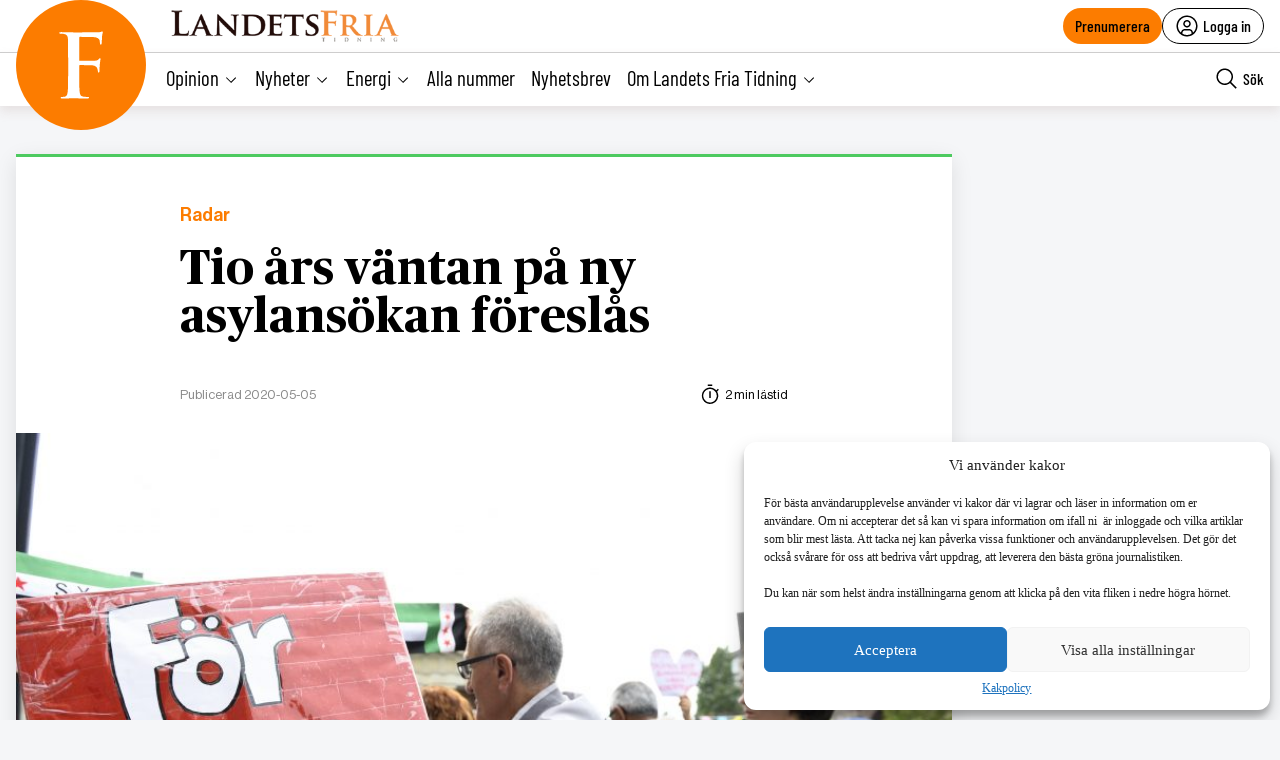

--- FILE ---
content_type: text/html; charset=utf-8
request_url: https://www.google.com/recaptcha/api2/anchor?ar=1&k=6LcnuikpAAAAAABPTqQ_gIRUCxJnCTjO5F1stfeX&co=aHR0cHM6Ly9sYW5kZXRzZnJpYS5udTo0NDM.&hl=en&v=PoyoqOPhxBO7pBk68S4YbpHZ&size=invisible&anchor-ms=20000&execute-ms=30000&cb=r9ay5v74rnam
body_size: 48989
content:
<!DOCTYPE HTML><html dir="ltr" lang="en"><head><meta http-equiv="Content-Type" content="text/html; charset=UTF-8">
<meta http-equiv="X-UA-Compatible" content="IE=edge">
<title>reCAPTCHA</title>
<style type="text/css">
/* cyrillic-ext */
@font-face {
  font-family: 'Roboto';
  font-style: normal;
  font-weight: 400;
  font-stretch: 100%;
  src: url(//fonts.gstatic.com/s/roboto/v48/KFO7CnqEu92Fr1ME7kSn66aGLdTylUAMa3GUBHMdazTgWw.woff2) format('woff2');
  unicode-range: U+0460-052F, U+1C80-1C8A, U+20B4, U+2DE0-2DFF, U+A640-A69F, U+FE2E-FE2F;
}
/* cyrillic */
@font-face {
  font-family: 'Roboto';
  font-style: normal;
  font-weight: 400;
  font-stretch: 100%;
  src: url(//fonts.gstatic.com/s/roboto/v48/KFO7CnqEu92Fr1ME7kSn66aGLdTylUAMa3iUBHMdazTgWw.woff2) format('woff2');
  unicode-range: U+0301, U+0400-045F, U+0490-0491, U+04B0-04B1, U+2116;
}
/* greek-ext */
@font-face {
  font-family: 'Roboto';
  font-style: normal;
  font-weight: 400;
  font-stretch: 100%;
  src: url(//fonts.gstatic.com/s/roboto/v48/KFO7CnqEu92Fr1ME7kSn66aGLdTylUAMa3CUBHMdazTgWw.woff2) format('woff2');
  unicode-range: U+1F00-1FFF;
}
/* greek */
@font-face {
  font-family: 'Roboto';
  font-style: normal;
  font-weight: 400;
  font-stretch: 100%;
  src: url(//fonts.gstatic.com/s/roboto/v48/KFO7CnqEu92Fr1ME7kSn66aGLdTylUAMa3-UBHMdazTgWw.woff2) format('woff2');
  unicode-range: U+0370-0377, U+037A-037F, U+0384-038A, U+038C, U+038E-03A1, U+03A3-03FF;
}
/* math */
@font-face {
  font-family: 'Roboto';
  font-style: normal;
  font-weight: 400;
  font-stretch: 100%;
  src: url(//fonts.gstatic.com/s/roboto/v48/KFO7CnqEu92Fr1ME7kSn66aGLdTylUAMawCUBHMdazTgWw.woff2) format('woff2');
  unicode-range: U+0302-0303, U+0305, U+0307-0308, U+0310, U+0312, U+0315, U+031A, U+0326-0327, U+032C, U+032F-0330, U+0332-0333, U+0338, U+033A, U+0346, U+034D, U+0391-03A1, U+03A3-03A9, U+03B1-03C9, U+03D1, U+03D5-03D6, U+03F0-03F1, U+03F4-03F5, U+2016-2017, U+2034-2038, U+203C, U+2040, U+2043, U+2047, U+2050, U+2057, U+205F, U+2070-2071, U+2074-208E, U+2090-209C, U+20D0-20DC, U+20E1, U+20E5-20EF, U+2100-2112, U+2114-2115, U+2117-2121, U+2123-214F, U+2190, U+2192, U+2194-21AE, U+21B0-21E5, U+21F1-21F2, U+21F4-2211, U+2213-2214, U+2216-22FF, U+2308-230B, U+2310, U+2319, U+231C-2321, U+2336-237A, U+237C, U+2395, U+239B-23B7, U+23D0, U+23DC-23E1, U+2474-2475, U+25AF, U+25B3, U+25B7, U+25BD, U+25C1, U+25CA, U+25CC, U+25FB, U+266D-266F, U+27C0-27FF, U+2900-2AFF, U+2B0E-2B11, U+2B30-2B4C, U+2BFE, U+3030, U+FF5B, U+FF5D, U+1D400-1D7FF, U+1EE00-1EEFF;
}
/* symbols */
@font-face {
  font-family: 'Roboto';
  font-style: normal;
  font-weight: 400;
  font-stretch: 100%;
  src: url(//fonts.gstatic.com/s/roboto/v48/KFO7CnqEu92Fr1ME7kSn66aGLdTylUAMaxKUBHMdazTgWw.woff2) format('woff2');
  unicode-range: U+0001-000C, U+000E-001F, U+007F-009F, U+20DD-20E0, U+20E2-20E4, U+2150-218F, U+2190, U+2192, U+2194-2199, U+21AF, U+21E6-21F0, U+21F3, U+2218-2219, U+2299, U+22C4-22C6, U+2300-243F, U+2440-244A, U+2460-24FF, U+25A0-27BF, U+2800-28FF, U+2921-2922, U+2981, U+29BF, U+29EB, U+2B00-2BFF, U+4DC0-4DFF, U+FFF9-FFFB, U+10140-1018E, U+10190-1019C, U+101A0, U+101D0-101FD, U+102E0-102FB, U+10E60-10E7E, U+1D2C0-1D2D3, U+1D2E0-1D37F, U+1F000-1F0FF, U+1F100-1F1AD, U+1F1E6-1F1FF, U+1F30D-1F30F, U+1F315, U+1F31C, U+1F31E, U+1F320-1F32C, U+1F336, U+1F378, U+1F37D, U+1F382, U+1F393-1F39F, U+1F3A7-1F3A8, U+1F3AC-1F3AF, U+1F3C2, U+1F3C4-1F3C6, U+1F3CA-1F3CE, U+1F3D4-1F3E0, U+1F3ED, U+1F3F1-1F3F3, U+1F3F5-1F3F7, U+1F408, U+1F415, U+1F41F, U+1F426, U+1F43F, U+1F441-1F442, U+1F444, U+1F446-1F449, U+1F44C-1F44E, U+1F453, U+1F46A, U+1F47D, U+1F4A3, U+1F4B0, U+1F4B3, U+1F4B9, U+1F4BB, U+1F4BF, U+1F4C8-1F4CB, U+1F4D6, U+1F4DA, U+1F4DF, U+1F4E3-1F4E6, U+1F4EA-1F4ED, U+1F4F7, U+1F4F9-1F4FB, U+1F4FD-1F4FE, U+1F503, U+1F507-1F50B, U+1F50D, U+1F512-1F513, U+1F53E-1F54A, U+1F54F-1F5FA, U+1F610, U+1F650-1F67F, U+1F687, U+1F68D, U+1F691, U+1F694, U+1F698, U+1F6AD, U+1F6B2, U+1F6B9-1F6BA, U+1F6BC, U+1F6C6-1F6CF, U+1F6D3-1F6D7, U+1F6E0-1F6EA, U+1F6F0-1F6F3, U+1F6F7-1F6FC, U+1F700-1F7FF, U+1F800-1F80B, U+1F810-1F847, U+1F850-1F859, U+1F860-1F887, U+1F890-1F8AD, U+1F8B0-1F8BB, U+1F8C0-1F8C1, U+1F900-1F90B, U+1F93B, U+1F946, U+1F984, U+1F996, U+1F9E9, U+1FA00-1FA6F, U+1FA70-1FA7C, U+1FA80-1FA89, U+1FA8F-1FAC6, U+1FACE-1FADC, U+1FADF-1FAE9, U+1FAF0-1FAF8, U+1FB00-1FBFF;
}
/* vietnamese */
@font-face {
  font-family: 'Roboto';
  font-style: normal;
  font-weight: 400;
  font-stretch: 100%;
  src: url(//fonts.gstatic.com/s/roboto/v48/KFO7CnqEu92Fr1ME7kSn66aGLdTylUAMa3OUBHMdazTgWw.woff2) format('woff2');
  unicode-range: U+0102-0103, U+0110-0111, U+0128-0129, U+0168-0169, U+01A0-01A1, U+01AF-01B0, U+0300-0301, U+0303-0304, U+0308-0309, U+0323, U+0329, U+1EA0-1EF9, U+20AB;
}
/* latin-ext */
@font-face {
  font-family: 'Roboto';
  font-style: normal;
  font-weight: 400;
  font-stretch: 100%;
  src: url(//fonts.gstatic.com/s/roboto/v48/KFO7CnqEu92Fr1ME7kSn66aGLdTylUAMa3KUBHMdazTgWw.woff2) format('woff2');
  unicode-range: U+0100-02BA, U+02BD-02C5, U+02C7-02CC, U+02CE-02D7, U+02DD-02FF, U+0304, U+0308, U+0329, U+1D00-1DBF, U+1E00-1E9F, U+1EF2-1EFF, U+2020, U+20A0-20AB, U+20AD-20C0, U+2113, U+2C60-2C7F, U+A720-A7FF;
}
/* latin */
@font-face {
  font-family: 'Roboto';
  font-style: normal;
  font-weight: 400;
  font-stretch: 100%;
  src: url(//fonts.gstatic.com/s/roboto/v48/KFO7CnqEu92Fr1ME7kSn66aGLdTylUAMa3yUBHMdazQ.woff2) format('woff2');
  unicode-range: U+0000-00FF, U+0131, U+0152-0153, U+02BB-02BC, U+02C6, U+02DA, U+02DC, U+0304, U+0308, U+0329, U+2000-206F, U+20AC, U+2122, U+2191, U+2193, U+2212, U+2215, U+FEFF, U+FFFD;
}
/* cyrillic-ext */
@font-face {
  font-family: 'Roboto';
  font-style: normal;
  font-weight: 500;
  font-stretch: 100%;
  src: url(//fonts.gstatic.com/s/roboto/v48/KFO7CnqEu92Fr1ME7kSn66aGLdTylUAMa3GUBHMdazTgWw.woff2) format('woff2');
  unicode-range: U+0460-052F, U+1C80-1C8A, U+20B4, U+2DE0-2DFF, U+A640-A69F, U+FE2E-FE2F;
}
/* cyrillic */
@font-face {
  font-family: 'Roboto';
  font-style: normal;
  font-weight: 500;
  font-stretch: 100%;
  src: url(//fonts.gstatic.com/s/roboto/v48/KFO7CnqEu92Fr1ME7kSn66aGLdTylUAMa3iUBHMdazTgWw.woff2) format('woff2');
  unicode-range: U+0301, U+0400-045F, U+0490-0491, U+04B0-04B1, U+2116;
}
/* greek-ext */
@font-face {
  font-family: 'Roboto';
  font-style: normal;
  font-weight: 500;
  font-stretch: 100%;
  src: url(//fonts.gstatic.com/s/roboto/v48/KFO7CnqEu92Fr1ME7kSn66aGLdTylUAMa3CUBHMdazTgWw.woff2) format('woff2');
  unicode-range: U+1F00-1FFF;
}
/* greek */
@font-face {
  font-family: 'Roboto';
  font-style: normal;
  font-weight: 500;
  font-stretch: 100%;
  src: url(//fonts.gstatic.com/s/roboto/v48/KFO7CnqEu92Fr1ME7kSn66aGLdTylUAMa3-UBHMdazTgWw.woff2) format('woff2');
  unicode-range: U+0370-0377, U+037A-037F, U+0384-038A, U+038C, U+038E-03A1, U+03A3-03FF;
}
/* math */
@font-face {
  font-family: 'Roboto';
  font-style: normal;
  font-weight: 500;
  font-stretch: 100%;
  src: url(//fonts.gstatic.com/s/roboto/v48/KFO7CnqEu92Fr1ME7kSn66aGLdTylUAMawCUBHMdazTgWw.woff2) format('woff2');
  unicode-range: U+0302-0303, U+0305, U+0307-0308, U+0310, U+0312, U+0315, U+031A, U+0326-0327, U+032C, U+032F-0330, U+0332-0333, U+0338, U+033A, U+0346, U+034D, U+0391-03A1, U+03A3-03A9, U+03B1-03C9, U+03D1, U+03D5-03D6, U+03F0-03F1, U+03F4-03F5, U+2016-2017, U+2034-2038, U+203C, U+2040, U+2043, U+2047, U+2050, U+2057, U+205F, U+2070-2071, U+2074-208E, U+2090-209C, U+20D0-20DC, U+20E1, U+20E5-20EF, U+2100-2112, U+2114-2115, U+2117-2121, U+2123-214F, U+2190, U+2192, U+2194-21AE, U+21B0-21E5, U+21F1-21F2, U+21F4-2211, U+2213-2214, U+2216-22FF, U+2308-230B, U+2310, U+2319, U+231C-2321, U+2336-237A, U+237C, U+2395, U+239B-23B7, U+23D0, U+23DC-23E1, U+2474-2475, U+25AF, U+25B3, U+25B7, U+25BD, U+25C1, U+25CA, U+25CC, U+25FB, U+266D-266F, U+27C0-27FF, U+2900-2AFF, U+2B0E-2B11, U+2B30-2B4C, U+2BFE, U+3030, U+FF5B, U+FF5D, U+1D400-1D7FF, U+1EE00-1EEFF;
}
/* symbols */
@font-face {
  font-family: 'Roboto';
  font-style: normal;
  font-weight: 500;
  font-stretch: 100%;
  src: url(//fonts.gstatic.com/s/roboto/v48/KFO7CnqEu92Fr1ME7kSn66aGLdTylUAMaxKUBHMdazTgWw.woff2) format('woff2');
  unicode-range: U+0001-000C, U+000E-001F, U+007F-009F, U+20DD-20E0, U+20E2-20E4, U+2150-218F, U+2190, U+2192, U+2194-2199, U+21AF, U+21E6-21F0, U+21F3, U+2218-2219, U+2299, U+22C4-22C6, U+2300-243F, U+2440-244A, U+2460-24FF, U+25A0-27BF, U+2800-28FF, U+2921-2922, U+2981, U+29BF, U+29EB, U+2B00-2BFF, U+4DC0-4DFF, U+FFF9-FFFB, U+10140-1018E, U+10190-1019C, U+101A0, U+101D0-101FD, U+102E0-102FB, U+10E60-10E7E, U+1D2C0-1D2D3, U+1D2E0-1D37F, U+1F000-1F0FF, U+1F100-1F1AD, U+1F1E6-1F1FF, U+1F30D-1F30F, U+1F315, U+1F31C, U+1F31E, U+1F320-1F32C, U+1F336, U+1F378, U+1F37D, U+1F382, U+1F393-1F39F, U+1F3A7-1F3A8, U+1F3AC-1F3AF, U+1F3C2, U+1F3C4-1F3C6, U+1F3CA-1F3CE, U+1F3D4-1F3E0, U+1F3ED, U+1F3F1-1F3F3, U+1F3F5-1F3F7, U+1F408, U+1F415, U+1F41F, U+1F426, U+1F43F, U+1F441-1F442, U+1F444, U+1F446-1F449, U+1F44C-1F44E, U+1F453, U+1F46A, U+1F47D, U+1F4A3, U+1F4B0, U+1F4B3, U+1F4B9, U+1F4BB, U+1F4BF, U+1F4C8-1F4CB, U+1F4D6, U+1F4DA, U+1F4DF, U+1F4E3-1F4E6, U+1F4EA-1F4ED, U+1F4F7, U+1F4F9-1F4FB, U+1F4FD-1F4FE, U+1F503, U+1F507-1F50B, U+1F50D, U+1F512-1F513, U+1F53E-1F54A, U+1F54F-1F5FA, U+1F610, U+1F650-1F67F, U+1F687, U+1F68D, U+1F691, U+1F694, U+1F698, U+1F6AD, U+1F6B2, U+1F6B9-1F6BA, U+1F6BC, U+1F6C6-1F6CF, U+1F6D3-1F6D7, U+1F6E0-1F6EA, U+1F6F0-1F6F3, U+1F6F7-1F6FC, U+1F700-1F7FF, U+1F800-1F80B, U+1F810-1F847, U+1F850-1F859, U+1F860-1F887, U+1F890-1F8AD, U+1F8B0-1F8BB, U+1F8C0-1F8C1, U+1F900-1F90B, U+1F93B, U+1F946, U+1F984, U+1F996, U+1F9E9, U+1FA00-1FA6F, U+1FA70-1FA7C, U+1FA80-1FA89, U+1FA8F-1FAC6, U+1FACE-1FADC, U+1FADF-1FAE9, U+1FAF0-1FAF8, U+1FB00-1FBFF;
}
/* vietnamese */
@font-face {
  font-family: 'Roboto';
  font-style: normal;
  font-weight: 500;
  font-stretch: 100%;
  src: url(//fonts.gstatic.com/s/roboto/v48/KFO7CnqEu92Fr1ME7kSn66aGLdTylUAMa3OUBHMdazTgWw.woff2) format('woff2');
  unicode-range: U+0102-0103, U+0110-0111, U+0128-0129, U+0168-0169, U+01A0-01A1, U+01AF-01B0, U+0300-0301, U+0303-0304, U+0308-0309, U+0323, U+0329, U+1EA0-1EF9, U+20AB;
}
/* latin-ext */
@font-face {
  font-family: 'Roboto';
  font-style: normal;
  font-weight: 500;
  font-stretch: 100%;
  src: url(//fonts.gstatic.com/s/roboto/v48/KFO7CnqEu92Fr1ME7kSn66aGLdTylUAMa3KUBHMdazTgWw.woff2) format('woff2');
  unicode-range: U+0100-02BA, U+02BD-02C5, U+02C7-02CC, U+02CE-02D7, U+02DD-02FF, U+0304, U+0308, U+0329, U+1D00-1DBF, U+1E00-1E9F, U+1EF2-1EFF, U+2020, U+20A0-20AB, U+20AD-20C0, U+2113, U+2C60-2C7F, U+A720-A7FF;
}
/* latin */
@font-face {
  font-family: 'Roboto';
  font-style: normal;
  font-weight: 500;
  font-stretch: 100%;
  src: url(//fonts.gstatic.com/s/roboto/v48/KFO7CnqEu92Fr1ME7kSn66aGLdTylUAMa3yUBHMdazQ.woff2) format('woff2');
  unicode-range: U+0000-00FF, U+0131, U+0152-0153, U+02BB-02BC, U+02C6, U+02DA, U+02DC, U+0304, U+0308, U+0329, U+2000-206F, U+20AC, U+2122, U+2191, U+2193, U+2212, U+2215, U+FEFF, U+FFFD;
}
/* cyrillic-ext */
@font-face {
  font-family: 'Roboto';
  font-style: normal;
  font-weight: 900;
  font-stretch: 100%;
  src: url(//fonts.gstatic.com/s/roboto/v48/KFO7CnqEu92Fr1ME7kSn66aGLdTylUAMa3GUBHMdazTgWw.woff2) format('woff2');
  unicode-range: U+0460-052F, U+1C80-1C8A, U+20B4, U+2DE0-2DFF, U+A640-A69F, U+FE2E-FE2F;
}
/* cyrillic */
@font-face {
  font-family: 'Roboto';
  font-style: normal;
  font-weight: 900;
  font-stretch: 100%;
  src: url(//fonts.gstatic.com/s/roboto/v48/KFO7CnqEu92Fr1ME7kSn66aGLdTylUAMa3iUBHMdazTgWw.woff2) format('woff2');
  unicode-range: U+0301, U+0400-045F, U+0490-0491, U+04B0-04B1, U+2116;
}
/* greek-ext */
@font-face {
  font-family: 'Roboto';
  font-style: normal;
  font-weight: 900;
  font-stretch: 100%;
  src: url(//fonts.gstatic.com/s/roboto/v48/KFO7CnqEu92Fr1ME7kSn66aGLdTylUAMa3CUBHMdazTgWw.woff2) format('woff2');
  unicode-range: U+1F00-1FFF;
}
/* greek */
@font-face {
  font-family: 'Roboto';
  font-style: normal;
  font-weight: 900;
  font-stretch: 100%;
  src: url(//fonts.gstatic.com/s/roboto/v48/KFO7CnqEu92Fr1ME7kSn66aGLdTylUAMa3-UBHMdazTgWw.woff2) format('woff2');
  unicode-range: U+0370-0377, U+037A-037F, U+0384-038A, U+038C, U+038E-03A1, U+03A3-03FF;
}
/* math */
@font-face {
  font-family: 'Roboto';
  font-style: normal;
  font-weight: 900;
  font-stretch: 100%;
  src: url(//fonts.gstatic.com/s/roboto/v48/KFO7CnqEu92Fr1ME7kSn66aGLdTylUAMawCUBHMdazTgWw.woff2) format('woff2');
  unicode-range: U+0302-0303, U+0305, U+0307-0308, U+0310, U+0312, U+0315, U+031A, U+0326-0327, U+032C, U+032F-0330, U+0332-0333, U+0338, U+033A, U+0346, U+034D, U+0391-03A1, U+03A3-03A9, U+03B1-03C9, U+03D1, U+03D5-03D6, U+03F0-03F1, U+03F4-03F5, U+2016-2017, U+2034-2038, U+203C, U+2040, U+2043, U+2047, U+2050, U+2057, U+205F, U+2070-2071, U+2074-208E, U+2090-209C, U+20D0-20DC, U+20E1, U+20E5-20EF, U+2100-2112, U+2114-2115, U+2117-2121, U+2123-214F, U+2190, U+2192, U+2194-21AE, U+21B0-21E5, U+21F1-21F2, U+21F4-2211, U+2213-2214, U+2216-22FF, U+2308-230B, U+2310, U+2319, U+231C-2321, U+2336-237A, U+237C, U+2395, U+239B-23B7, U+23D0, U+23DC-23E1, U+2474-2475, U+25AF, U+25B3, U+25B7, U+25BD, U+25C1, U+25CA, U+25CC, U+25FB, U+266D-266F, U+27C0-27FF, U+2900-2AFF, U+2B0E-2B11, U+2B30-2B4C, U+2BFE, U+3030, U+FF5B, U+FF5D, U+1D400-1D7FF, U+1EE00-1EEFF;
}
/* symbols */
@font-face {
  font-family: 'Roboto';
  font-style: normal;
  font-weight: 900;
  font-stretch: 100%;
  src: url(//fonts.gstatic.com/s/roboto/v48/KFO7CnqEu92Fr1ME7kSn66aGLdTylUAMaxKUBHMdazTgWw.woff2) format('woff2');
  unicode-range: U+0001-000C, U+000E-001F, U+007F-009F, U+20DD-20E0, U+20E2-20E4, U+2150-218F, U+2190, U+2192, U+2194-2199, U+21AF, U+21E6-21F0, U+21F3, U+2218-2219, U+2299, U+22C4-22C6, U+2300-243F, U+2440-244A, U+2460-24FF, U+25A0-27BF, U+2800-28FF, U+2921-2922, U+2981, U+29BF, U+29EB, U+2B00-2BFF, U+4DC0-4DFF, U+FFF9-FFFB, U+10140-1018E, U+10190-1019C, U+101A0, U+101D0-101FD, U+102E0-102FB, U+10E60-10E7E, U+1D2C0-1D2D3, U+1D2E0-1D37F, U+1F000-1F0FF, U+1F100-1F1AD, U+1F1E6-1F1FF, U+1F30D-1F30F, U+1F315, U+1F31C, U+1F31E, U+1F320-1F32C, U+1F336, U+1F378, U+1F37D, U+1F382, U+1F393-1F39F, U+1F3A7-1F3A8, U+1F3AC-1F3AF, U+1F3C2, U+1F3C4-1F3C6, U+1F3CA-1F3CE, U+1F3D4-1F3E0, U+1F3ED, U+1F3F1-1F3F3, U+1F3F5-1F3F7, U+1F408, U+1F415, U+1F41F, U+1F426, U+1F43F, U+1F441-1F442, U+1F444, U+1F446-1F449, U+1F44C-1F44E, U+1F453, U+1F46A, U+1F47D, U+1F4A3, U+1F4B0, U+1F4B3, U+1F4B9, U+1F4BB, U+1F4BF, U+1F4C8-1F4CB, U+1F4D6, U+1F4DA, U+1F4DF, U+1F4E3-1F4E6, U+1F4EA-1F4ED, U+1F4F7, U+1F4F9-1F4FB, U+1F4FD-1F4FE, U+1F503, U+1F507-1F50B, U+1F50D, U+1F512-1F513, U+1F53E-1F54A, U+1F54F-1F5FA, U+1F610, U+1F650-1F67F, U+1F687, U+1F68D, U+1F691, U+1F694, U+1F698, U+1F6AD, U+1F6B2, U+1F6B9-1F6BA, U+1F6BC, U+1F6C6-1F6CF, U+1F6D3-1F6D7, U+1F6E0-1F6EA, U+1F6F0-1F6F3, U+1F6F7-1F6FC, U+1F700-1F7FF, U+1F800-1F80B, U+1F810-1F847, U+1F850-1F859, U+1F860-1F887, U+1F890-1F8AD, U+1F8B0-1F8BB, U+1F8C0-1F8C1, U+1F900-1F90B, U+1F93B, U+1F946, U+1F984, U+1F996, U+1F9E9, U+1FA00-1FA6F, U+1FA70-1FA7C, U+1FA80-1FA89, U+1FA8F-1FAC6, U+1FACE-1FADC, U+1FADF-1FAE9, U+1FAF0-1FAF8, U+1FB00-1FBFF;
}
/* vietnamese */
@font-face {
  font-family: 'Roboto';
  font-style: normal;
  font-weight: 900;
  font-stretch: 100%;
  src: url(//fonts.gstatic.com/s/roboto/v48/KFO7CnqEu92Fr1ME7kSn66aGLdTylUAMa3OUBHMdazTgWw.woff2) format('woff2');
  unicode-range: U+0102-0103, U+0110-0111, U+0128-0129, U+0168-0169, U+01A0-01A1, U+01AF-01B0, U+0300-0301, U+0303-0304, U+0308-0309, U+0323, U+0329, U+1EA0-1EF9, U+20AB;
}
/* latin-ext */
@font-face {
  font-family: 'Roboto';
  font-style: normal;
  font-weight: 900;
  font-stretch: 100%;
  src: url(//fonts.gstatic.com/s/roboto/v48/KFO7CnqEu92Fr1ME7kSn66aGLdTylUAMa3KUBHMdazTgWw.woff2) format('woff2');
  unicode-range: U+0100-02BA, U+02BD-02C5, U+02C7-02CC, U+02CE-02D7, U+02DD-02FF, U+0304, U+0308, U+0329, U+1D00-1DBF, U+1E00-1E9F, U+1EF2-1EFF, U+2020, U+20A0-20AB, U+20AD-20C0, U+2113, U+2C60-2C7F, U+A720-A7FF;
}
/* latin */
@font-face {
  font-family: 'Roboto';
  font-style: normal;
  font-weight: 900;
  font-stretch: 100%;
  src: url(//fonts.gstatic.com/s/roboto/v48/KFO7CnqEu92Fr1ME7kSn66aGLdTylUAMa3yUBHMdazQ.woff2) format('woff2');
  unicode-range: U+0000-00FF, U+0131, U+0152-0153, U+02BB-02BC, U+02C6, U+02DA, U+02DC, U+0304, U+0308, U+0329, U+2000-206F, U+20AC, U+2122, U+2191, U+2193, U+2212, U+2215, U+FEFF, U+FFFD;
}

</style>
<link rel="stylesheet" type="text/css" href="https://www.gstatic.com/recaptcha/releases/PoyoqOPhxBO7pBk68S4YbpHZ/styles__ltr.css">
<script nonce="TVaZcJzP9IqQmdjwBIUHoQ" type="text/javascript">window['__recaptcha_api'] = 'https://www.google.com/recaptcha/api2/';</script>
<script type="text/javascript" src="https://www.gstatic.com/recaptcha/releases/PoyoqOPhxBO7pBk68S4YbpHZ/recaptcha__en.js" nonce="TVaZcJzP9IqQmdjwBIUHoQ">
      
    </script></head>
<body><div id="rc-anchor-alert" class="rc-anchor-alert"></div>
<input type="hidden" id="recaptcha-token" value="[base64]">
<script type="text/javascript" nonce="TVaZcJzP9IqQmdjwBIUHoQ">
      recaptcha.anchor.Main.init("[\x22ainput\x22,[\x22bgdata\x22,\x22\x22,\[base64]/[base64]/MjU1Ong/[base64]/[base64]/[base64]/[base64]/[base64]/[base64]/[base64]/[base64]/[base64]/[base64]/[base64]/[base64]/[base64]/[base64]/[base64]\\u003d\x22,\[base64]\\u003d\\u003d\x22,\x22w57Du8K2I8KFw5xcw4UlHcKtwqQnwrPDtxRiDAZlwqIpw4fDtsKdwq3CrWNNwoFpw4rDq3HDvsOJwqUeUsOBKSjClmEtcm/DrsOoMMKxw4FbXHbChSUUSMOLw4nCosKbw7vCjMKjwr3CoMO8KAzCssKoY8KiwqbCsjJfAcOtw77Cg8Krwq7CrFvCh8OSKDZeRMO8C8KqXSBycMOaHh/Cg8KGJhQTw50RYkVYwqvCmcOGw7rDlsOcTxNrwqIFwowtw4TDkwwVwoAOwoLCtMOLSsKWw5LClFbCoMKBIRMoQMKXw5/[base64]/MWF2w4HCiz0jTmp5LwTCmV5Dw4zDqmjCgTzDpMKUwpjDjkkWwrJAZsOhw5DDs8KTwrfDhEsww51Aw5/DucKcAWAnwqDDrsO6wo/CiRzCgsOkGwpwwp9HUQEew4fDnB8Uw7BGw5w5SsKlfVEpwqhaCcOKw6oHEMK6woDDtcOhwrAKw5DCqcOzWsKUw7PDu8OSM8OGZsKOw5QtwpnDmTFoP0rChC4dBRTDqsKPwozDlMOewqzCgMONwo/[base64]/[base64]/L8KRdyLCusOSw5zCvi8aJcOzwoUnwog3VMK8cMO3wpxdOjsxDcK6wrPCmAnCnCARwrdaw6jCtsKSw45ob1jCvVVzw4BawqnCt8KfVnAHwoXDiEYyPi0yw4LDjsKYYcOnw7PDoMKuwqDDqcKLwrkFwqNrCxx3FsO4wo7DhAsOw5/DscKRTcKxw7zDqcK2wpPDlMO0wrXDgcK6wqbCkiXDqkHCnsK+wqJBXcOewpYxAGLDsQwMIwzCpMO3ZMKifMO/w5TDsR9vVMKUBEnDucK8bMOKwrJKw5ldw69BBsKswq5qWsOEfR5PwpZ9w53DoTfCgREda0/Cp1PDhwVTw4Q6wo/CslUHw5jDlMKgwoYNMHvDizHDjsOtcU/DosOHwpwlL8OswrPDqAUXwqw/[base64]/DicO2wqvClcKYa3Z0w5vDqsODwrZgw444w79YPGTDvUrDg8K+wqvDhsKBw4Ucw7XCnRvCvwBew57Cp8KFTGE4w54BwrTCmEwRJ8Kfa8K6Z8OnU8O/wojDv3/[base64]/DtMOFET/CuD/CpRgfcGtkJmjDpsOTfsOGIcKmAMO9bMOcZ8OadsOqw5zDm1wnE8KHMXsCw6DCiTnDlsO3wrLCmR7DpQ4/w4k+wo3CslQjwpDDvsKXwq/DriXDtSjDt3jCtksbw4nCsGE9E8KFcx3DhMOOAsKsw4zCpx8+YMKIOWjCtGLCkDE2w6N/[base64]/[base64]/TsKrwrvCu8O6w4l6w7sde8Kzwo3Cn8KBJ8K1w4huG8O6wpIvXhbDrhrDkcOlVsO0UMOowrrDvyQnccKvV8OdwqdIw6Z5w5NMw5N8JsOnbEzCnQJ6w7wYQSZ0ThrDl8OHwrxNNsO/w4HCuMOZw4p+BAtLDsK/[base64]/DnFh4IMK3w4M4w44EwpTCqkoUFX/CrcOWcQhIw7fCjMKGw5jCjU/[base64]/[base64]/[base64]/DjcKAdsKhw4VxwpQJBsKVDMKHeMOAw6wiB3XDkcOwwqnDo3xbUEvCncO0JMO7wqF4KcKaw73DrsK6w4fCkMKBwqDCrUjCpcK+GcKpLcK4AsODwoseL8OmwqEvw5tIw741V0bDksKIW8OjDA/Dp8OSw4LCm3cRwow4IlMywrfDhxbClcKFw4sywqVnUFnCq8Osf8Oedy42E8OBw5/CjE/DpEnCicKuXMKbw41dw4TChSYWw6NfwprCpcOGMmAmw4EUW8K/AsOyPBZtwrHDisOUYXFFwrzCvBMYwphcS8K4wqo8w7RFw6Aee8Kmw70twr8reRA7T8O2wosywoPCrnkSN3vDigFewo/DisODw5MewoXChlxFUcOBDMK7EU40wo52w5fDrcOMKcO1wqw/w5UfX8Kfw58HTThNEsKmKcKww4DDqsOBKMO0XzrCiyldGAdRbUZLw6jCnMOYHcORIsOSw6TDgQ7CrEnCiB5dwq1nw6jDhmcTYRxjSMKmUxR/w7LCpkbCt8Kxw4lLwpbCo8K3w5HCl8OWw5snwp3CjHZ5w53Dh8KGwrbCocKww4nDlyAvwqJWw47CjsOpwovDkwXCuMKBw7NINiAGBHrDhHBBUhvDtBXDlRlZacK2wrTDuGDCqXNHesK+w5JPKMKpAQLClMKmwo9qa8OBGw/Dq8ORwqTDm8Ofw5fCs1HCn3EgF1MDw6DCqMK5PsKfMGt3acO1wrRtw5LCqsOKw7TDpMK5w5vDk8KZEUHCglsAwodFw5rDgMOZYxrCpX5kwoEBw7/Du8Obw7/[base64]/wrzDtsKLHHnDrGzCrcOabDTCgyTDu8OQwrN5wrzDhcOEMX7DiUw2YTzDtsK6wr/Dn8OkwrVlesOce8KdwrluLTYSW8KUwrkiw7QMI2IeWTITLcKlw4hcIic0eE7Ct8O4GsOqwqHDhGPDg8OidTrCnU3ChXp0LcO3wqUGw5zCmcK0wrpNw5tXw68QFV8+KDgRMlPCqcOmZsKXeCI2EMKlwrA+XMOQwpRibMKGXyNRw5VDC8OewqnCv8OwTAh2wptmwqnCpT/CqcKyw6xaJAbClMKWw4DChytiCsK5wo7DqhDDqcKIwo15w75fCQvCoMK7w6LCslzDh8KCCMOAPE0owo3CgCY0Wggmwp5iw47CgcO+wofDg8OEw6rDtzDCmsKtwqYZw4MKwpp2N8KCw5TCiGTClQ7CvB1uR8KTCMKzYFhmw50bXMOAwpYlwrtoccK+w60/w75GdsOLw45fXcOeP8Osw6g7wpImCcOxwog6UBNxQ15Sw5MMBBrDuUpQwqfDvGbDs8Kffk/[base64]/[base64]/wqE5w7VFEMOCwrheBElXEMKDCQ/Crj3Cn8ODwoxDwoRkwq/DjknCvAlaQ0AFKMOcw63CgMO3wo5CQxoRw5QFeAPDu3IDW18Ew69ow4o4KsKGOsKRa0DClMKiTMKQB8OuPVDDu3tXHyAzwpRUwrUVM1YgIgEDw6TCt8OnLsOPw47CksOjcMKxwq/[base64]/CtHBDw60cd8KSE8KVwqLDlTfChzTDlMKGbsKxwozCv37DrHzChVXCgRpmPMK4w77DmHYcw6AYwr/Ct0UaXlQOGRIxwo3DvSHDnsOvVxLCmcOTSB9ZwoEjwrRrwrd/wqzDjm8Ww7rCmBDCgMO6BFrCry4wwqnChCt/PlnCoB4XbsOTcVvCn3Ebw6nDusKzw4ckV0XCt385JMK8N8KqwovCnCjCuUHDs8OERcKWw6nCk8OuwqYiGwfCq8K8YsKGwrdsIsOhwog0wprCusKRCcKow5oTwqwTSsOwT2PCpcOdwqRLw6/ChMK1w5bDmMO0MDLDgMKSNE/CnkjCj2bCjsK4wrECXcOwcEhYMzFKEmMcwoTCtwAGw4zDiDnDscOawrhBw7HClyBMIT3DiRogDEPDgG4+w5QFWwrCtcOKw6vDqBl+w5FOw77Dt8KDwrPCqVjCisOuwpwCwprCh8KyZ8K5BEwLw5wTQ8K/Z8K/[base64]/Ctn3CgcK0SsOfw4bDvQokw7Evw5scwrtiw5UfwoZEwptUwqvCgQHDkRrCghrCk3huwpZ+GsKAwrdCExNEMSA+w41Lw6w1w7fCk1RsR8KWVMK+ecO3w6PDt3psUsOQwo7CuMKaw6zCucKvw5/Dn1FFwrsdLhfCi8K3w6RDFcKcdEdFwqovQcOowrHCqzhKwrXCvDrDu8Ogw7tKHT/[base64]/CsQzDoMO2I8K4asOTWMKqIcK7w6LDqMOZw5xEY0zCjAvCucOPZsKLwqjCosO8RkU/dcO4w6FgXR0dwpxJLzzCp8OVN8Kowr00K8O8w7lww6vCj8Kxw6nDqcKOwrbDscKCF1vCoQd8w7XDiDTDqn3ChsKCWsO+w4JMfcKjw59DLcOyw4pgJSIRw5dTwo/ClMKjw6zDhsOAQBRyZsOvwqfDo1LClcOcG8Kmwr7DtMOJw7TCrTXDsMOZwpVYfMOMBV0VIMOkLGjDsHQQaMOWacKNwrNvP8OdwovCqCorPHs4w483wrXDsMOVw5XCi8KcVg9qFMKMw6IDwqPCjwhbQcOewr/DscKgQigBHcK/[base64]/[base64]/Ck1zCpcOmETUSHXrDnTbDisKIWzzCs1DDt8OcfcO3w740w53Dq8OSwoV+w5XDlRxDwrjCj0zCqxTDmcOHw4AGaQfCtsKBw4LCtxvDscKCCMOewpUQIcOHGU/CmcKLwo7DqWPDnko6w4FhCSovaVUUwrMbwpPCkWl/NcKCw75UWcKHw6nChMOVwrvDoAJKw7k1w60Ww4IySybDgCwQJMKfwpnDhxHDkyZiEXnCuMO4DcObwpvDuHTDv01vwp8VwqXCqR/Dji/CpcObKMOSwpwQMGTClsKxDsKhUMOVV8OUfcKsT8Kcw6LCrQR1w4NIZX0rwpVIwq0dMHkFB8KMNMOzw5LDmMK6N27CsDprfiTDlDTCo07CrMKqU8KLSWvDtixgV8K0wrnDhsKzw7wbEHU/wpcAUyDCg2RLwoldw746wpbCn2fDqMKAwoXDrXHDillnwrTDo8KUfMOsFmvCv8Knw6Q4wrvChTYST8KgMcKpw5Uyw58gwp8TRcKgUDExw77DuMKcw4vDjUfDusKXw6U/[base64]/[base64]/[base64]/DpHDCll5APMOGNl7DgsOTUCPCrHbDoMKbCcKgwoRBBi/CnzrCoyhvw5vDlH3DvMKkwqtKNxNtYiBMMRwjP8Ogw4kJWnDDhcOlw63DkcOBw4LDsGXCpsKvw6PDr8Kaw5EpYHvDl2gew5fDs8O+FcO+w5TDrifDgkVDw4QpwroucMO5woXDjMKjaRNMeQ/DoSsPwpXDmsKjwqVJcWnClX4+woIuTcOpw4TDh3QewrstU8OIwqlYwoEMCH5Xwq5IcEQ7NG7CucK0w7pqw5PDlFw5NcO/[base64]/w6rDqMORTcOXw4oLwpw4CEskZ8OZFsOzw47DusKcbsKTwpNMw7PDihbCvsKpw6XDskYGw7FBw6HDqcKXC0clIsOofMKLSsOZwqtYw7ACISnDkll/VcK3wqcdwp3CrQ3CihTDuzzClMOQwq3Dj8OlTykbScOSw5bCt8Ohw7DCtcOKIz/CskfDjsKsSMK9w5Eiwp3Cv8O7w51Ww752JAArw47Dj8OgVsOkwp5ewq7CkyTCqxHCo8K7w7fDmcOCIsKawoAfwp7CjsOUwrhGwqTDoA7DghjDv28XwqHCvWrCqD5rV8KoW8Ogw55Xw4rChcOFZsKHJXdZT8Onw5fDlsOgw5/DtsKbw7PChsOtOcKeET/[base64]/CvsKKw5cjZMOpwr3CgcOqNwzDjhXDs33DulAIbxfDi8ODwq1WLWXDjHdVaUV/[base64]/w6MvwrPDiMOieMKEw6TDoMONw49dAEJmwoPCiSvCqMKfwqLCjcKOGsO3wqHCmx90w7bCrVkCwrPDiGhrwoEfwoXDgmNsw6wgw4fDkMKeYBnDuFHCoQ7CqQVHw7/DskrDrDjDm0fCpcKdw4/ColQ7QcOEwp/DqCJkwo/[base64]/CrsOIUsOtwr/DlsK5TcKzMhDDnBfDr0rDvkzDlsObwoDDqsOVw5bCjwRqPSAHVcKQw4vDuyB6woUTZSTDnBXDqsO5wqfDihLCjwbCtMKqw7HCmMKnw6jDlCsIesOKbsKWMhjDlw/Dok3DhMOkGTHDty8Swr11w7zDuMK2BnV7wrx6w4nClX/Don/DvxbDqsOLRAbChUMbFmMRw4FKw5/Cu8OpWgx2w6EkdEo0OWARPGbDk8KgwrvDpHLDokpPEQJHwrPCs07DsBnChMK2BkHDucK2YgHChcK3NzUlUTd4DEViIm3CoT1Rw61swq8TT8ObX8KcwpPDqzMRK8O4XU3CicKIwrXDhsOrwqDDl8Obw7nDlSbCqsK+F8KewqYWw6TCj3LCigXDpVVfwoNITsOeIl/[base64]/DtkJPw4XDuBxnT348w4tsw5jDq8K5LMKRw5HCvcOlK8KmPMOCwqgqw4jCrnVswqgGwrxEKsOrw6vDh8OjUlXCucOFwqpeJMOcwqPCicKcOsOtwoFNUB/CnWodw47CrxrDl8O3OcOBKBF5w6XCpyg9wq1CbcKuK0XDmMKnw6YTwrDCgMKaBcOhw5NHacKHJcKsw7EVw5ABw5fCo8OZw7p8w4DClcOawrTCh8KrRsKyw6IAEgxAZcO6QEfCiz/CoRDDmcOjY3YWw7ghw5cUwq7CgxQYwrbCmMKMwoh+AMOzwpnCtxAnwrclUHnCkjsyw4RzPiV4YR3Drx1NF25rw7cSw4lww7XCjsK5w5HDmH3DnBVMw7fCi0oTTgHCo8ONZjo6w415XiLCmcOlwqDDjk7DusK5w7Fbw5TDq8OCEsKlw6o2w63CqsKXfMKzUsKZw7/CkUDClsOsS8O0w4tUw4hBOsOgw74rwoIFw5jDqRDDmGTDkyxAaMKxVMK5KMKNw5EcTGwuBcKpaA3CjR09WMKLwqM9BBxrw6/[base64]/HBLDtcKYwo1hwr/Dh0Iwwq/CtihfC8KdT8OjYW7CqTfDj8KsH8KcwpfDpcOzKcKdYMKfHhokw5NSwrnCtCVWVMOPwoI1wp7Cs8KtC2rDpcKOwrA7BXfCnj11wrLDhRfDtsOePsO3W8OqXsOjNB3DsUBwF8KIZsOlwpnDnxpzLMKewrZWQV/[base64]/ChmgBGk0mw5TDnFAURUnDnMO4UgPDocO1wo8ew55FZsKldz1aQsOlHEZNw455wqcPw43Di8O3wr4+FT1Ewo1tKsOEwrHCuGAxVBxdw7IPIlzCjcK+wqFswqsHwoDDncKxwqMxwo4cwqvDqcKaw5/CmUXDoMK9TyF0XAdswoptwoNpRsOUw53DjFgKPx3DncKHwppDwqkIQsKhw7xFUVvCsSMGwqkDwpHCli/Dtykdwp/[base64]/[base64]/wqHDgEzDhnbDn8KGw5/CoHZqQMK2fsOdbl9yRsO6wqIcwpsVSETCpcODSwx5K8KhwpzCohZ8w5UxCnlgcEDCr2rDkMKaw5HDtcOILQnDqsKAw4/Dh8K4FA1dNWXCqcKWX3vCg1gJwqlnwrFHF0vCpcKdw654RGVrXcO6w61hKcOtw6ZnElNnLTTDmUUIc8OrwrdLwpLCp1/ChMKHwoM2UMK9PHNVIA0pwovCuMKMa8K4w5PCnxxNYzPCmGk4w4x3w73CijxbTA4ww53CiAVBKHwFUsOYJ8O1wooIw6jDs1vDtkRnw5nDvxkRw4/CvjESHMOHwp9jwpPDmMOewp3DscKHbsKtwpTDml8KwoJdw7Y5XcKZDsKCw4M8aMOyw5kbwqoUbsO0w7oeHhnDlcOYwrwkw7wYH8K+C8OQw6nCn8KHSU57agvDql/CtyvDusKFdMObwpfCmcO/EiMBPS3DjA9MBWV2CMKZwohrwoo2FnU4CMKRwqQ4dcKgwrMoesK/woAHw5zCpRrClAl4FMK7wq/CncK8w4HDpsOlw4DDo8Kaw4PCicOAw4tLw4NADsOUdcKLw49ew6TCsT5NbWFJJcOmJWBzRcKjOyXDjRZBSk80wq7DgsO7w6LCncO+Y8OFfMKYJWVCw5EmwpHChFNhasKFSEfDo3rCmMKPY2/CoMKScMOQYxlqM8O2f8OOOGPDvTxjwrFswroeXMOEw6PCn8KZwpzCi8Okw74lwplCw7fCjWbCk8Ovwr/CrjjDo8O0wo8wJsKgDzfCp8OpIsKJa8KUwprCtRrCkMKcS8KEWEkrw7LDr8KTw50fOMK8w7LClzLDrsKqE8KGwotyw5LCp8O2wobCinEPw4o+w4/DgMOqIMO3w4XCrsKjCsOxbQ1iw4hsw49Rwq/DiWfCqcKjIm4zw6TCnMO5Tho7w6bCssOJw6Y9wqXDo8OQw6fDt1d8LXTCiwkMwr/Dn8ODBizCm8O6V8KUHMODw6nDhRFTw6vCvXJ5Tk3Dh8O6KkUMSkwAwqdewoBsBsKTKcKaUx1bAzDCrMOVSx93w5IWw4F6OsO3fGUqwr/DjSpvw5/Cm3cHw6zCssKPNz4DazQHfiNGwprCscO8w6VOw7bDjhXDmMOmAcKiMlfDksOdX8OUwpDDmxXCgcOMZcKOYFnCvzDDisO6BQfCuh/CoMKfb8KMdE0rawVRPlDDk8KLwooNw7ZnGFY4w7HDhcKQw6DDlcKcw6XClwclL8OsFSfDnlVlw6vDhcKcfMKYwpvCugjDi8Kyw7d+H8KNw7TDpMONYHswe8Krw7DCpH4HZx9Tw5zDlsKyw6A4ey/Ck8KMw6bDqsKUwpDCnD8qw55Kw5XDtTDDnMOnSnFmOEVEw6NJJMKTwogoXCzCsMKwwqnCiA0jPcKuDsK5w5ccw7xnJ8KZOkDDpgpMd8OgwoUDwqMzfCBWwpU/MkrCqBjDscKkw7d1CMK5VE/DisOWw63CgFjCv8K0w6nCt8OqQsOAO0XCiMK/w7zCjjsHaXnDkUTDmhvDk8K2bUVbdMK7GcOvFF4lBDEMw5JnQQvDlXZoWmZ9I8KNRWHCj8KdwpfDrjdEBsKIdDfCgyvDnsKyAEVewoRbClzCr2YVw5DDijDDr8KIRinCgMONw5x4PMKvAsOgRFbCljEswr/DhQXCgcKYw6jDqMKMYUN9wrBUw7QSI8K0JcOEwqfCmnhdw7vDoRxLw77DvRnDu2Maw40ePsOoFsK2wr4gcx/DnnQxFsK3O3bCqsKVw4RhwpBiw7R7w5rDk8KWw4vDgljDmmlyI8OQVXNHa1bDnjpVwrnCp1bCrcORPQYmw48kPkFQw73DksOoJUHCrkopXMO8JMKCKcK1aMOywolXwpnCtA8/FUXDu3jDnFfCm0FIe8Kvw6FEUsOXYRdXworDu8KEZEMPesKELcKPwq7DtRLChkYHDFFFwoHCo3vDs0DDuVBOWD5Gw4vDpknDhcOLwo0pw7ZLAiQvw6NhFWNcGMO3w78Bw5Qnw41TwqHDmMK1w43Ct0XDgD/[base64]/DpMKxMMOWCsKpcVfDkjbCvjnDj3FdwqxwXsOiVsKIwoHClGtJbG7CssOzPm9CwrVVw7t/[base64]/[base64]/[base64]/CocKZesOmw6LDqEwbw63DpzNWwq/[base64]/wofDoMOPL8KxejkHR0nCsRowwrM7wofDmGDDlzTCqMOkw7vDoyzCsMOxYVjDsk5iw7M4OcOofwTDg1zCsFZOGcOiOWLCrRB2w53Cixwfw77CoAHDuWRiwpl/ayAnwrk0wrVjAgTCsHhBWcO/w5FPwp/DgsKuHsOSbMKIwoDDtsOWQGJOw57Dl8Ouw6NJw47CiSLCpsKrw7JAwq5XwozDq8Obw6wzXxHCuyAmwqIaw7vDksOawqUxCXdPwpJWw7PDpDvCs8Oiw6Eiwq13wpkjUsOQwrfCkWlswoUdF2IPw57DpFXCqDhkw60lw5/[base64]/DvH/DkkzCjFfDnMOUwoJewotIwqbCh31ZDnMRw5JKfBDCgwkYQiXCtBLDqEhtGDgpGE7CtcOUDcOtUcOVw6nCnD7Dv8KZPsOYw4lVZMOmTH3DocK4f3Y8A8ONKBTDv8K8ZmTDlMKGw7DDi8KjJMKgNcK2dVF/ARfDlsKzGw7CgcKEw7jCssO4QCvCoyw9MMKgDGnCuMOxw6YOLsKKw659UcKGGcKuw5PCpMK+wqnCt8OCw4dYd8K7wq08MxcgwpnCs8OGBRJfVixqwpcvwqFoR8KkUcKUw7Z/CcK0wq0pw7hZwoTClnsAw6dEw6sSGVY2wrTCiGgWU8Ojw5p6w5sJw5V3dMOFw7DDscKpw5IQYcOrMWfDjTTDscO9w57DtU3ChFfDkcOcw4zCmnbDv37ClljDjsOewrfCvcO7IMK1wqIvHcOoSsK+OsOEeMKbw4QIwrksw4TDjMOuwq1/PsKGw53DkzBGYMKSw51Ewosyw5xlwq5TQMKQDsO2B8OvCj8ldR13eT/DgCXDnMKADsOIwqNNMhE7JMORwqvDvi3DvFdPHsKgw7jCk8OAw5DCrcKENsOHwo3DozjCo8OQwqnDuEscKsObwpNawpk/woYVwroOwq9mwoN3WExgG8KVGcKdw6pud8KnwqXCqsOAw6vDvsKZBsKwOD/DisKfXgoEC8O5RBbDhsKLRcOLPCpwUcOILT8hwrvDuDQEdMO+w5sgwqfDgcKHwqLCl8KYw73CjCfDnVXCt8K/ChI5eHMSw5XCuRPDnW/DuHfCnsOrw5kcwqEmw45KR1pebz3Ch3ctwrMgw61+w77CigXDsy/CqsKyPBF+w5nDucOKw4nDnRnCk8KeeMORw7tsw6wHehBJecKQw47DuMOswojCr8KuI8KdSD/ClFx7woDCssO6GMKDwr1Pw5ZyEsONw6B8ZTzCnMKqwqtnb8KnCTTCtcKNCgAXMSUpXGLDp2sgDRvDksOBABNuY8OxCcKnw67CnTHCqcO0w7FEw6jCix7DvsK0OzfCpcO4acKvVWXCmm7DtE9BwoI1wolbwpbDiH7DvMO8BXLCmsOxQ2/DuQPDu3sIw6jCnikewokAw6/Cv391w4QDc8K4JMK9woTDlSAjw73Cn8O2W8O2woBRw7k4woXChy4NOFjCgUfCmMKWw4vCiHfDq3IJSQMcEsKswo9BwoLDpMKEw6/DnlPCgQETw4gqIsKNw6bDmcKlw6HDs0ZwwrZxD8K8wpHDhsOPRnYQwqQMF8KxWsO/w7R7fRzDiFELw6bCtMKfYVchbS/[base64]/DlYRwrUjGMKncUphwoYTVxgWw50lwpZUIcK3KcOxwoJJclDDlFrCnxtEwrfCtsKkw554b8K0wojDrF3DvXbCmXAfScO2w5vCgkTCicOhCMO6NcK3w5tgwoNlJz96OlvCt8OOVi3CnsOBwpbChsK0Cg8QYcKFw5U9w5fCpnBTQy1twqpvw64hKXwMfcOzw6Y1AH/CjF3CqiQcw5LDv8O3w6Afw5PDhQ5Qwp7CrMK6V8OVEGQ9TVY1w6rDvhXDhlRgeRLCucOHSsKRw6QOw49eIcKywonDjBzDqzZjw6Zxc8OQb8K8w6nCp2lpwr1TeAzDuMKOw7rDhE3Dq8OawqlWw7EaDl/CkHQyX1vCqF/CkcK8I8OPA8KzwpzCg8O8wrp7GMORw4QOV0rDvcO5AQ7CoSZ5LELDu8KEw4nDt8OVwph/wp3DrMKcw7lFw5VIw68aw7HCkSJJw4BswrsLw7w3PMKqTsKjQ8KSw68dP8KIwrxTUcOQw6c6wrBWwpYww73CksOeG8Ogw7TCrzoNwrtSw70YRSpaw6bDhMKQwpjDhhrCpcOdIcKWw5sQKMOHwqZfc3/ChMOlwpvCvwbCtMKwK8KYw4jDvFbCg8KowqMqw4XDsD96SzsgW8O7woZCwqTCscKnZcOjwo3CgMK9wqTCvsO2KyIrMcKuEMO4XQkDTmvCrzRawrNIUkjDs8O/[base64]/ZcO5w7XDrcOiw5wmwo40JsOKJnZbwqgtK03DgMOWYcOqw5TCl0gkNyrDszPDgsK6w5/CuMOJwoHDkAc+w4fCi2bCo8Otw6w4wqfCqSdkZMKBHsKQwrvCpcOHDVDCsS19w5DCocOGwot7w4HDklvDpMKCZhk5Ag8wdhYae8Knw4/ClH1HasOZw6UsB8OeQGLCrsOKwq7Dm8OTwq5kJn1gLXsoXTQuS8O8w74TCiHCqcOzC8OSw4oTYUvDugjCjVPCt8KEwqLDoFdDdFANw5lEJxjDjgFbwqUYA8Kqw4fDmlLCpMOfw7dpwpzCmcKIQsKgR2/ClcOmw7XDvMOgSMKPw4PDhMO8w44IwqELwrZuwoTCkcOZw5kBwqnDpMKFw4rDiS5vMMORVcKiam7DmGIsw4rCp3stw6PDuihvwrsHw6jCrh7Dp2VZKsOOwrpcacO9AcKkPMKYwrciwoXCjRjCvMOKLBcUKQfDtwHCtRBiwoZ+acOVR1FzbcKvwqzCqkoDw71Wwr/Co0Vsw7LDtHQ3RwDCksO7wqkWfcOww6HCq8OOw6dRBlnDjlgMH3kDGsKgIG1Wf3/CosOaUR1dSGljw7DCicOgwoHCnMOFe1AWIsORwpUlwoc5w7rDlcKjCTLDnUIpWcOsAyXDksOaCCDDjMOrLsKLwrJawrPDiDPDowzCqT7CoyLChV/DnsOvO1sUwpBEw7IfUcKTa8KEZAFyBE/CnTPDoz/DtlrDmmbDlsKNwpd8woPCgMKWS3DCvDXCjMKFPCvCk0/[base64]/Dl8OeI8K2wpNyPlFHIjR4JMKiBiAdZCLDvQpEHQ4iwq/Csi/DkMKjw5HDksKXwo4DP2vCl8Kdw5szTzPDksO/UjxcwrUsQkxUMsO2w7bDtMK/w55LwqpzQifCu0VTGcOdw6JaY8K0w7EfwqsuQ8Kqwq4LOR0lwqtCZcO+wpc/[base64]/Q8Kmw5DCnEQzw7DCl8O/[base64]/DgcO7w5/[base64]/DpQjDnmrDszlaw4IIw63ClDpow4rCoTxEO3LCgBcLAWnDugYtw4rCtcOIHMO9woPCr8KdGMKvIsOLw4Yhw4xqworCnCbDvRMuw5LCmgpmwqvCvQLDhcOsGcOXe3YqOcK8JSUsw4XCpsOYw411RMO8SFXDjw7DlCzCvcKNOxBcN8OTw7bClR/[base64]/Co8OzZMOZW8OUw6DDqBzCm3Vaw6bDkMOvCRzDmXM9cQnClUMtDg1JRirCuGhTwr4hwoYJbghQwrBKasK8ZsOSd8OtwrfCjcKNwoTCuGzCuGhtw6hNw6JALCfCuQ/DuWMlTcOOwroaBVjDlsOeT8KKBMK3W8KuHMOxw4/DgU3CqQ7Dp3NxRMKyOcOPasOYw49yeCpPw64CVzxTHMOkbGpON8KuIBpcw4bCjQwPKRZLKcKiwpgceE3CoMOtDsO/[base64]/CgR9/UErDu8O7woUWwpvCkcOLwrskwo05G8OWw53CjxbClMO6wpfCncO5wr1gw4ICGSTDpRdjwr5Rw5dvNyLCsgYKKcOoZwUzVwXDm8KuwpfCvWPClsOow6RGOMK5P8KEwq4vw6vDmMKqVMKWw6kww6wWw4ppRGLDvAtHwpMCw7NvwqnDqcK9KsK/wrrDsgt+w6YZXsOUennCowhGw687O31Gw5XCsFNzUMK8NcOafcKsPMKmZFzCiDfDg8OZFcKvJQvCp33DmsKzDsOgw7dOfcKvU8KWw4HCqcO+wosJXMOAwr3DgQ7CncOhwoTDlMOrO1MsPQTCin3Doig9PMKEAgbDh8Kvw6gKAiEBwr/CjMK/ZBLCnF1ewq/CsipFUsKYLsOGw6how5JUUwQFw5TCuSfCmcOGH0hVIwIuIjvCisORWyPDvijChllhW8Oxw5PDm8KrKBpCwpoWwqfDrxAHfGbCljwdwo1VwoV+JnUCasOVwpPCpcOKwq05w6TCtsKUKB/DosO7wox1w4fCiivCnMKcPRjCscKgw7tTw7YHw4nCvcKwwppFw7/CsF7DhcOmwoluaD3CtMKEPFHDjFhtbULCtMKoHcK8SsOrw6N6GMOFw4N2REl6CyzCiAgjDQ93w75SVF4SUDwqEGEzwoYUwqwqwqg9w6nCnHE5wpU7w6VDacO3w7M/[base64]/DtQN4wq7DkXRTcQDCuMOqfk8FJcOnAMKGw6orYSrDlcO9LcKEbGnDvljCisK2w4PCl2Y7wpN8wp4aw7XCuSnCpsK9Hh5gwoIqwqHDscKAw7PDksK6wppuw7PDrsOcw4/CkMKNwqXDjELCklwfeAUfwrXCgMOew7tMFGpIUgXDijwaJsK6w5I/w5nDv8Ocw6jDo8Okw40Tw5IJCcO1wpA7w4ZGIMOJw4jCimHDicOqw6jDsMONOsOPcMKVwrdmP8KNfsOLUnfCrcKxw6jCphjCiMKNwqs5wonCu8KJwqzConJSwo/DpcOHEMOUcMKsAsOcIcKjwrN1woDDmcOJw6/CqcKdwoLDg8OtNMO6w5Y4wotVIsK7wrYnwqDDpFlcXVFUw7ZVwoEvBwNaHsOnwoTCrMO+w7zCjwTCnAplBsKFXMO+F8Kpw7vCjsO3DgzDsTMIZmrDhcKxKMO0Bz1YVMOdRk7Dt8OaWMK2wqjCicO/LcOYw6zDomzCkgnCqWPCiMOKw5XCh8K+PzQZR3RkIT7CosOdw4PDv8KCwobDn8O1TMOqJHNjXmskwqh6ScO7cUDDiMKXwo92wpzCtHNCwrzDtsKLw4rCkQvCjMK4w53DicOrwoNCwqt4LMORwpzDusKTBcONDsOowo3CmMOyFEPChgHDpU/DpMOKw6IgG0dCMsO6wqI0DsKtwrPDncOObTzDpsOeXMOPwqfCrcKLcMKicxQAXhDCpcOCbcKAe3t5w5LDmic4GMObORAMwrvDscOKV13Ci8Krw5hJOsKMSsOLwrtNw5d9J8Kfw58/dl1eTRMvd2HCqsK/[base64]/DuEtJw4HCmMOWXcKTWMO1TMOrLUnCr0fDlMOdCcOrFBQpwqBHw6/CqWLCujA0GsKqS2vCr2xcwqIcEh3DoQvCgH3CtEzDlcOqw6XDg8Ktwq7CpzHDk2zDgsOKwqleY8KTw5wrw6LCmE5Lw55iCynCoWPDhsKNwoIWDHnCnQrDlcKDRxDDtVNFEFM/[base64]/QsO3w4bDkMOcw79eOMOrw5DDssOmLMKqwoR+acKSVifDpsK+wonCvRcYw6HDqsKdO2fDsUvCoMKBwoFOwp95N8KOw5FjQ8O9fzfChcKhAUvCt2nDi1xWVcOcTmvCiVbDrRvChnPChVrCvH8BZ8KITsKGwq3DncK3wp/[base64]/CisO0A2ZnJMOkbcKUO0oTw7xkwoxXw7M+wrAuwpPCgyrDmsO1HsKQw55Lw4jCvMK2e8KVw4vDujVRRSXDlijCs8K5BsKhEsOWZihKw4tAw53DjEZdwpjDvmdSFsOZdXXClcOBdMOgaVEXJsOOw71Nw4wbw5rChi/Dl1M7w4MvaUTDncOHw5fDsMK3wpcDNTxbw7YzwrDCucOuwpV7wog+wo3CsmECwrNqw5N2wopjwpFrwr/Cn8KsQXjCt0lywrZSeAE/wqDCkcOOB8KGNmDDtcK/QcKcwqDDksOxLsKtw5PCtMOuwq5gwocVMcKDw4cjwrVdLGByVl18LcKCZH/DmsK+UsOsdcODwrUJw7NBbwMze8O0wo3DkDlbJsKKwqXDt8OMwrjDp3wZwp3CpmVBwoolw5p/w5TDrsOqwrEsR8OqHklXdEHChmVFw4pHKHNBw67CtcOcw6nCknw+w5LDt8OsCX3CnMO0w53DgcO8wrXClSTDoMOTesO0CcKnwrbClMKlw6rCvcK9w5DCqMK7w4dCbCUEwoHDmGrChghvQcKhUsK/[base64]/CkMOJwrlew4ALw7LCjgnCkDlAXnPCv8Okw5nCuMK1McOEw7/DkFPDq8OWZMKjNmodw6DCi8ONH3p1dcKTXDREwr4jwqU3wpUXSMOxSV7CssKrw6MaVcKRVzd/wrI7wpjCuRZQc8OnUnPCr8KcP0XCkcOTCxZdwrlMw48ffsKvw4/CqMOxAsOKcydbwqjDnsOewq47CsKSw4Abw77CsxMiZ8KGfivDjcOvLyfDjXTCmGXCocK3wpnCisKyEhzChcO1IFYAwpQhLQN1w78PFVXCmjnDqCJyLsOoSsOWw4zChFzCqsOJw5vDqwXDtCrDrQXCoMOzw40zw6oAMxkXMsKow5TCui/CqsKPwo7CsWINLFMDWB/DhU1Vw7vDiSR/woRcKEDCtcKPw6bDhMK/[base64]/[base64]/DqU3CscOVDmHDtnLCphTChk9XcFgxQTlxw6hXJcKFWsO/w6hKbUDCjcOSw4rDjh/DqcKITwYQMDbDpMKZwpUUw7g2wrfDqXtLcsKlFsKoYnfCsn8/wojDjcKswoQrwqVMZcOIw550w4wlwoJEasKyw7HDhsKGB8O3KWzCiDFEwqrCgBzCscKMw6kWQ8Kww6PCnC8oHVvCswxCD2jDrTxrw4XCvcKKw7xDbDkTJsOmwrjDm8OuasKcwp12wo01PMOCwrwyE8KuU2tmM259w5DDrcO/w7/CmMOEHSRxwoEvWMKyfy7CljDCosONw4lXE1Agw4hrwq9cSsOvP8OZwqs9Wlc4VCXCi8KJSsOKaMOxDsOQw7FjwqUPw5bDicKRw5QufG7Dl8KNwoxKKyjCuMOYw5TCtcKow4ltwrMQanDDpyPCkRfCs8KHw5/CmAcmTMKawofCvFo5L2rCugQhw75/FMKmAVRzMCvDtDNLwpAew47Dg1XDgFNWw5dUADjDr2fCoMO4wphgR0fCksKSwqHCrMOZw6obVsKhTRvCj8OBRxNmw70jVBdzZcODAcKRB0nDvy01el7Ctn9ow69TN0rDqMOnbsOawoDDmGTCqMOWw4TCssKdEDcMwpbCscKAwqV/[base64]/[base64]/w7Aaw4rDvnVSw5Z9EMO2w57CgsOTVWDCpipQwpfDpRpMwo5BMFHCvibCk8KXw6/CnHrCoj/DixEmd8KxwpTCiMKzw6nChGUIwrjDv8OeUH/[base64]/ClUnDvsOMB8OOw6fCjsKhwrXCksOewoR6VBg7MBg3aHUDbsOKwpzDmj/[base64]/wo7Dh2Aaw5DCvsOBwqhvw5IoAcO2worCkA7CncOKwpvDtsOtAcKEbizCmjvCohLClsKcwpPCsMKiwpoTwo0gw6rDlE/Co8KuwoXChVDDgsKbJUYnwrwWw4RIVMK5wqIKJsKVw7XDuQvDkmTDrgskw4xawp/DnBbDmcKhVsOVw63Cs8Kww6gzEDDDjBJ6wqp6wrdwwppvwqBTFsKyEBvCiMKPw5zClMKkFX5RwocOTjlowpbDhTnChiUuBMOjV1vDrHDDnMOJwpfDtwoVw5HCr8KPwq0hb8KkwqrCnhPDnkjDgRU6wrbDnVPDhTUsLcO6DMKXw4vDvi/DogvDh8KdwoN4wp8VKsOww5oEw5sGfMKZwqY1U8OjbgBzFsOdC8O4TTpfwoYPwqTDp8K0wqNmwrXCpT3DoANNSgHCijvDh8KZw6h/wrbDszbCsAA7wpPCo8Kww6nClQ4PwqLDrmLCn8KfEsK0wrPDpcKhwrnDvmAfwq5gwq/CicOcG8KAwrDCjRgQNBVpRMK8w7lsdioswp5cU8Kbw7PCnMOGGS3DucKcVsKef8KVRG4QwqLDtMKrL3TDlsK9AmPDgcK0R8OQw5cSbh/DmcKhwqLDlsOOU8KRw4oww6tUNiIBP3trw6jCosOOWFpyGcO6w7XCucOtwro4wq/CqA\\u003d\\u003d\x22],null,[\x22conf\x22,null,\x226LcnuikpAAAAAABPTqQ_gIRUCxJnCTjO5F1stfeX\x22,0,null,null,null,1,[16,21,125,63,73,95,87,41,43,42,83,102,105,109,121],[1017145,710],0,null,null,null,null,0,null,0,null,700,1,null,0,\[base64]/76lBhnEnQkZnOKMAhnM8xEZ\x22,0,0,null,null,1,null,0,0,null,null,null,0],\x22https://landetsfria.nu:443\x22,null,[3,1,1],null,null,null,1,3600,[\x22https://www.google.com/intl/en/policies/privacy/\x22,\x22https://www.google.com/intl/en/policies/terms/\x22],\x22I1bxwwX1FvS5S5YBE0iEkPpo+rZVehfK33vl0hbX6M0\\u003d\x22,1,0,null,1,1768969977256,0,0,[101,112,73],null,[136,241,34],\x22RC-9jBNNZ3QbSyMvg\x22,null,null,null,null,null,\x220dAFcWeA6iwwQ32X8h0lJpqAaagxhZgX4qaAKSxFyz8Tvudn-LacYqqjdzuCL9iCyLM7hMcgfwlXUKQFaRA2-oU-o_sc3dPt6tVA\x22,1769052777255]");
    </script></body></html>